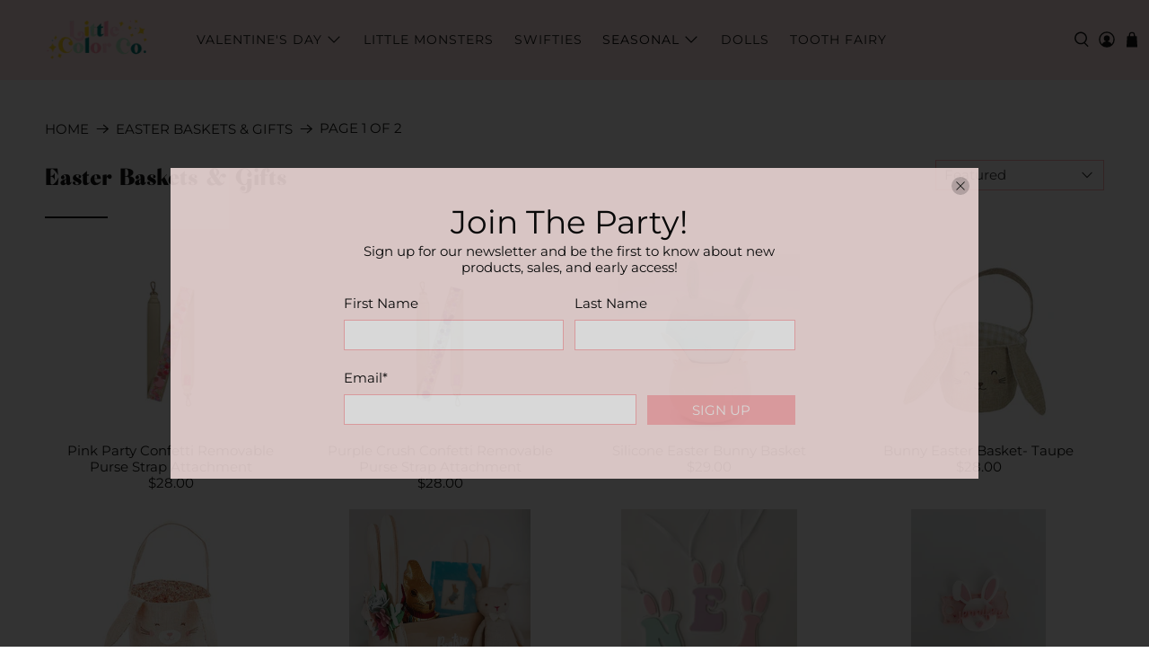

--- FILE ---
content_type: text/javascript
request_url: https://littlecolorco.com/cdn/shop/t/2/assets/z__jsPopup.js?v=66602752660839447681621050912
body_size: -195
content:
"use strict";Shopify.theme.jsPopup={init:function($section){var _this=this;Shopify.theme.jsPopup=$.extend(this,Shopify.theme.getSectionData($section));var cookieValue=Cookies.get("popup"),cookieEnabled=this.popup_days_to_hide!=0;if(cookieEnabled&&cookieValue=="opened")return!1;setTimeout(function(){_this.open()},this.popup_delay*1e3),cookieEnabled&&Cookies.set("popup","opened",{expires:parseInt(this.popup_days_to_hide)})},open:function(){var _this2=this;$.fancybox.open({src:"[data-popup]",type:"inline",opts:{baseClass:"popup-modal",hash:!1,infobar:!1,toolbar:!1,smallBtn:!1,touch:{vertical:!1,momentum:!1},beforeShow:function(){$(".popup-modal .fancybox-slide").empty()},afterShow:function(){$(document).on("click",".popup__close",function(){_this2.close()})},beforeClose:function(){$(".popup__close").off()}}})},close:function(){$.fancybox.close($("[data-popup]"))},showThemeEditorState:function(){$(".popup-section").addClass("is-fixed-top"),this.open()},hideThemeEditorState:function(){$(".popup-section").removeClass("is-fixed-top"),this.close()},unload:function($section){$.fancybox.destroy(),$(".popup-modal .fancybox-slide").empty(),$(".popup__close").off()}};
//# sourceMappingURL=/cdn/shop/t/2/assets/z__jsPopup.js.map?v=66602752660839447681621050912
